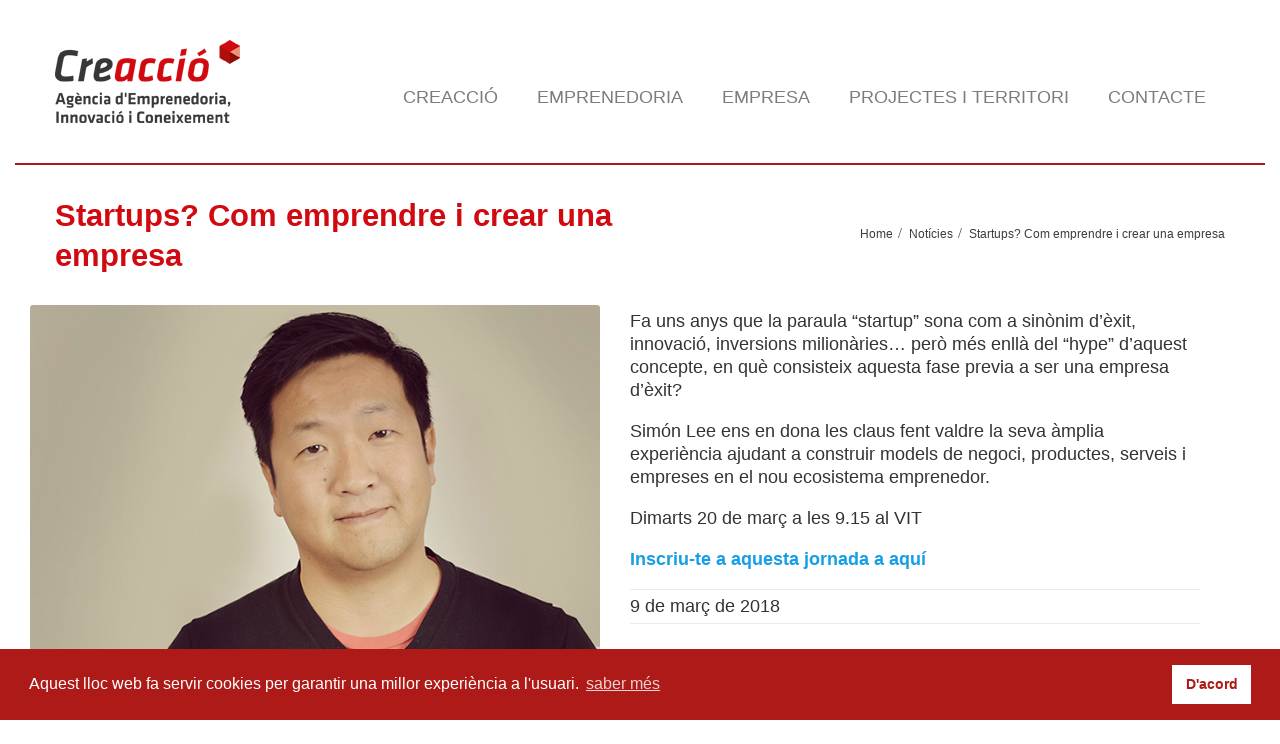

--- FILE ---
content_type: text/html; charset=UTF-8
request_url: https://www.creaccio.cat/startups-com-emprendre-i-crear-una-empresa/
body_size: 13119
content:
<!DOCTYPE html>
<!--[if lt IE 7]>      <html class="no-js html-loading wf-active ie old-browser lt-ie10 lt-ie9 lt-ie8 lt-ie7" lang="ca"> <![endif]-->
<!--[if IE 7]>         <html class="no-js html-loading wf-active ie old-browser ie7 lt-ie10 lt-ie9 lt-ie8" lang="ca"> <![endif]-->
<!--[if IE 8]>         <html class="no-js html-loading wf-active ie old-browser ie8 lt-ie10 lt-ie9" lang="ca"> <![endif]-->
<!--[if IE 9]>         <html class="no-js html-loading wf-active ie modern-browser ie9 lt-ie10" lang="ca"> <![endif]-->
<!--[if gt IE 9]><!--> <html class="no-js html-loading wf-active modern-browser" lang="ca"> <!--<![endif]-->

<head>
<meta http-equiv="content-type" content="text/html; charset=UTF-8" />
<meta name="viewport" content="width=device-width, maximum-scale=1.0, minimum-scale=1.0">


<!-- W3TC-include-js-head -->
<!--[if IE 8]> 
<meta http-equiv="X-UA-Compatible" content="IE=edge,chrome=1">
<![endif]-->
<meta name='robots' content='index, follow, max-image-preview:large, max-snippet:-1, max-video-preview:-1' />

	<!-- This site is optimized with the Yoast SEO plugin v20.0 - https://yoast.com/wordpress/plugins/seo/ -->
	<title>Startups? Com emprendre i crear una empresa - Creacció</title>
	<link rel="canonical" href="https://www.creaccio.cat/startups-com-emprendre-i-crear-una-empresa/" />
	<meta property="og:locale" content="ca_ES" />
	<meta property="og:type" content="article" />
	<meta property="og:title" content="Startups? Com emprendre i crear una empresa - Creacció" />
	<meta property="og:description" content="Fa uns anys que la paraula &#8220;startup&#8221; sona com a sinònim d&#8217;èxit, innovació, inversions milionàries&#8230; però més enllà del &#8220;hype&#8221; d&#8217;aquest concepte, en què consisteix aquesta fase previa a ser una empresa d&#8217;èxit? Simón Lee ens en dona les claus fent valdre la seva àmplia experiència ajudant a construir models de negoci, productes, serveis i [&hellip;]" />
	<meta property="og:url" content="https://www.creaccio.cat/startups-com-emprendre-i-crear-una-empresa/" />
	<meta property="og:site_name" content="Creacció" />
	<meta property="article:published_time" content="2018-03-09T17:26:15+00:00" />
	<meta property="article:modified_time" content="2018-03-21T15:11:56+00:00" />
	<meta property="og:image" content="https://www.creaccio.cat/wp-content/uploads/2018/03/Simon-Lee-Fons-web.png" />
	<meta property="og:image:width" content="650" />
	<meta property="og:image:height" content="400" />
	<meta property="og:image:type" content="image/png" />
	<meta name="author" content="Creacció" />
	<meta name="twitter:label1" content="Escrit per" />
	<meta name="twitter:data1" content="Creacció" />
	<script type="application/ld+json" class="yoast-schema-graph">{"@context":"https://schema.org","@graph":[{"@type":"WebPage","@id":"https://www.creaccio.cat/startups-com-emprendre-i-crear-una-empresa/","url":"https://www.creaccio.cat/startups-com-emprendre-i-crear-una-empresa/","name":"Startups? Com emprendre i crear una empresa - Creacció","isPartOf":{"@id":"https://www.creaccio.cat/#website"},"primaryImageOfPage":{"@id":"https://www.creaccio.cat/startups-com-emprendre-i-crear-una-empresa/#primaryimage"},"image":{"@id":"https://www.creaccio.cat/startups-com-emprendre-i-crear-una-empresa/#primaryimage"},"thumbnailUrl":"https://www.creaccio.cat/wp-content/uploads/2018/03/Simon-Lee-Fons-web.png","datePublished":"2018-03-09T17:26:15+00:00","dateModified":"2018-03-21T15:11:56+00:00","author":{"@id":"https://www.creaccio.cat/#/schema/person/64f3c699ec781da830bf65c41de24ebe"},"breadcrumb":{"@id":"https://www.creaccio.cat/startups-com-emprendre-i-crear-una-empresa/#breadcrumb"},"inLanguage":"ca","potentialAction":[{"@type":"ReadAction","target":["https://www.creaccio.cat/startups-com-emprendre-i-crear-una-empresa/"]}]},{"@type":"ImageObject","inLanguage":"ca","@id":"https://www.creaccio.cat/startups-com-emprendre-i-crear-una-empresa/#primaryimage","url":"https://www.creaccio.cat/wp-content/uploads/2018/03/Simon-Lee-Fons-web.png","contentUrl":"https://www.creaccio.cat/wp-content/uploads/2018/03/Simon-Lee-Fons-web.png","width":650,"height":400},{"@type":"BreadcrumbList","@id":"https://www.creaccio.cat/startups-com-emprendre-i-crear-una-empresa/#breadcrumb","itemListElement":[{"@type":"ListItem","position":1,"name":"Inici","item":"https://www.creaccio.cat/"},{"@type":"ListItem","position":2,"name":"Notícies","item":"https://www.creaccio.cat/noticies/"},{"@type":"ListItem","position":3,"name":"Startups? Com emprendre i crear una empresa"}]},{"@type":"WebSite","@id":"https://www.creaccio.cat/#website","url":"https://www.creaccio.cat/","name":"Creacció","description":"Agència d&#039;Emprenedoria, Innovació i Coneixement","potentialAction":[{"@type":"SearchAction","target":{"@type":"EntryPoint","urlTemplate":"https://www.creaccio.cat/?s={search_term_string}"},"query-input":"required name=search_term_string"}],"inLanguage":"ca"},{"@type":"Person","@id":"https://www.creaccio.cat/#/schema/person/64f3c699ec781da830bf65c41de24ebe","name":"Creacció","image":{"@type":"ImageObject","inLanguage":"ca","@id":"https://www.creaccio.cat/#/schema/person/image/","url":"https://secure.gravatar.com/avatar/b43dcb53b5a670d0e259d52cc268262d?s=96&d=mm&r=g","contentUrl":"https://secure.gravatar.com/avatar/b43dcb53b5a670d0e259d52cc268262d?s=96&d=mm&r=g","caption":"Creacció"},"url":"https://www.creaccio.cat/author/cr3accio/"}]}</script>
	<!-- / Yoast SEO plugin. -->


<link rel="alternate" type="application/rss+xml" title="Creacció &raquo; Canal d&#039;informació" href="https://www.creaccio.cat/feed/" />
<link rel="alternate" type="application/rss+xml" title="Creacció &raquo; Canal dels comentaris" href="https://www.creaccio.cat/comments/feed/" />
<link rel="alternate" type="application/rss+xml" title="Creacció &raquo; Startups? Com emprendre i crear una empresa Canal dels comentaris" href="https://www.creaccio.cat/startups-com-emprendre-i-crear-una-empresa/feed/" />
<script type="text/javascript">
window._wpemojiSettings = {"baseUrl":"https:\/\/s.w.org\/images\/core\/emoji\/14.0.0\/72x72\/","ext":".png","svgUrl":"https:\/\/s.w.org\/images\/core\/emoji\/14.0.0\/svg\/","svgExt":".svg","source":{"concatemoji":"https:\/\/www.creaccio.cat\/wp-includes\/js\/wp-emoji-release.min.js?ver=6.1.9"}};
/*! This file is auto-generated */
!function(e,a,t){var n,r,o,i=a.createElement("canvas"),p=i.getContext&&i.getContext("2d");function s(e,t){var a=String.fromCharCode,e=(p.clearRect(0,0,i.width,i.height),p.fillText(a.apply(this,e),0,0),i.toDataURL());return p.clearRect(0,0,i.width,i.height),p.fillText(a.apply(this,t),0,0),e===i.toDataURL()}function c(e){var t=a.createElement("script");t.src=e,t.defer=t.type="text/javascript",a.getElementsByTagName("head")[0].appendChild(t)}for(o=Array("flag","emoji"),t.supports={everything:!0,everythingExceptFlag:!0},r=0;r<o.length;r++)t.supports[o[r]]=function(e){if(p&&p.fillText)switch(p.textBaseline="top",p.font="600 32px Arial",e){case"flag":return s([127987,65039,8205,9895,65039],[127987,65039,8203,9895,65039])?!1:!s([55356,56826,55356,56819],[55356,56826,8203,55356,56819])&&!s([55356,57332,56128,56423,56128,56418,56128,56421,56128,56430,56128,56423,56128,56447],[55356,57332,8203,56128,56423,8203,56128,56418,8203,56128,56421,8203,56128,56430,8203,56128,56423,8203,56128,56447]);case"emoji":return!s([129777,127995,8205,129778,127999],[129777,127995,8203,129778,127999])}return!1}(o[r]),t.supports.everything=t.supports.everything&&t.supports[o[r]],"flag"!==o[r]&&(t.supports.everythingExceptFlag=t.supports.everythingExceptFlag&&t.supports[o[r]]);t.supports.everythingExceptFlag=t.supports.everythingExceptFlag&&!t.supports.flag,t.DOMReady=!1,t.readyCallback=function(){t.DOMReady=!0},t.supports.everything||(n=function(){t.readyCallback()},a.addEventListener?(a.addEventListener("DOMContentLoaded",n,!1),e.addEventListener("load",n,!1)):(e.attachEvent("onload",n),a.attachEvent("onreadystatechange",function(){"complete"===a.readyState&&t.readyCallback()})),(e=t.source||{}).concatemoji?c(e.concatemoji):e.wpemoji&&e.twemoji&&(c(e.twemoji),c(e.wpemoji)))}(window,document,window._wpemojiSettings);
</script>
<style type="text/css">
img.wp-smiley,
img.emoji {
	display: inline !important;
	border: none !important;
	box-shadow: none !important;
	height: 1em !important;
	width: 1em !important;
	margin: 0 0.07em !important;
	vertical-align: -0.1em !important;
	background: none !important;
	padding: 0 !important;
}
</style>
	<link rel='stylesheet' id='wp-block-library-css' href='https://www.creaccio.cat/wp-includes/css/dist/block-library/style.min.css?ver=6.1.9' type='text/css' media='all' />
<link rel='stylesheet' id='classic-theme-styles-css' href='https://www.creaccio.cat/wp-includes/css/classic-themes.min.css?ver=1' type='text/css' media='all' />
<style id='global-styles-inline-css' type='text/css'>
body{--wp--preset--color--black: #000000;--wp--preset--color--cyan-bluish-gray: #abb8c3;--wp--preset--color--white: #ffffff;--wp--preset--color--pale-pink: #f78da7;--wp--preset--color--vivid-red: #cf2e2e;--wp--preset--color--luminous-vivid-orange: #ff6900;--wp--preset--color--luminous-vivid-amber: #fcb900;--wp--preset--color--light-green-cyan: #7bdcb5;--wp--preset--color--vivid-green-cyan: #00d084;--wp--preset--color--pale-cyan-blue: #8ed1fc;--wp--preset--color--vivid-cyan-blue: #0693e3;--wp--preset--color--vivid-purple: #9b51e0;--wp--preset--gradient--vivid-cyan-blue-to-vivid-purple: linear-gradient(135deg,rgba(6,147,227,1) 0%,rgb(155,81,224) 100%);--wp--preset--gradient--light-green-cyan-to-vivid-green-cyan: linear-gradient(135deg,rgb(122,220,180) 0%,rgb(0,208,130) 100%);--wp--preset--gradient--luminous-vivid-amber-to-luminous-vivid-orange: linear-gradient(135deg,rgba(252,185,0,1) 0%,rgba(255,105,0,1) 100%);--wp--preset--gradient--luminous-vivid-orange-to-vivid-red: linear-gradient(135deg,rgba(255,105,0,1) 0%,rgb(207,46,46) 100%);--wp--preset--gradient--very-light-gray-to-cyan-bluish-gray: linear-gradient(135deg,rgb(238,238,238) 0%,rgb(169,184,195) 100%);--wp--preset--gradient--cool-to-warm-spectrum: linear-gradient(135deg,rgb(74,234,220) 0%,rgb(151,120,209) 20%,rgb(207,42,186) 40%,rgb(238,44,130) 60%,rgb(251,105,98) 80%,rgb(254,248,76) 100%);--wp--preset--gradient--blush-light-purple: linear-gradient(135deg,rgb(255,206,236) 0%,rgb(152,150,240) 100%);--wp--preset--gradient--blush-bordeaux: linear-gradient(135deg,rgb(254,205,165) 0%,rgb(254,45,45) 50%,rgb(107,0,62) 100%);--wp--preset--gradient--luminous-dusk: linear-gradient(135deg,rgb(255,203,112) 0%,rgb(199,81,192) 50%,rgb(65,88,208) 100%);--wp--preset--gradient--pale-ocean: linear-gradient(135deg,rgb(255,245,203) 0%,rgb(182,227,212) 50%,rgb(51,167,181) 100%);--wp--preset--gradient--electric-grass: linear-gradient(135deg,rgb(202,248,128) 0%,rgb(113,206,126) 100%);--wp--preset--gradient--midnight: linear-gradient(135deg,rgb(2,3,129) 0%,rgb(40,116,252) 100%);--wp--preset--duotone--dark-grayscale: url('#wp-duotone-dark-grayscale');--wp--preset--duotone--grayscale: url('#wp-duotone-grayscale');--wp--preset--duotone--purple-yellow: url('#wp-duotone-purple-yellow');--wp--preset--duotone--blue-red: url('#wp-duotone-blue-red');--wp--preset--duotone--midnight: url('#wp-duotone-midnight');--wp--preset--duotone--magenta-yellow: url('#wp-duotone-magenta-yellow');--wp--preset--duotone--purple-green: url('#wp-duotone-purple-green');--wp--preset--duotone--blue-orange: url('#wp-duotone-blue-orange');--wp--preset--font-size--small: 13px;--wp--preset--font-size--medium: 20px;--wp--preset--font-size--large: 36px;--wp--preset--font-size--x-large: 42px;--wp--preset--spacing--20: 0.44rem;--wp--preset--spacing--30: 0.67rem;--wp--preset--spacing--40: 1rem;--wp--preset--spacing--50: 1.5rem;--wp--preset--spacing--60: 2.25rem;--wp--preset--spacing--70: 3.38rem;--wp--preset--spacing--80: 5.06rem;}:where(.is-layout-flex){gap: 0.5em;}body .is-layout-flow > .alignleft{float: left;margin-inline-start: 0;margin-inline-end: 2em;}body .is-layout-flow > .alignright{float: right;margin-inline-start: 2em;margin-inline-end: 0;}body .is-layout-flow > .aligncenter{margin-left: auto !important;margin-right: auto !important;}body .is-layout-constrained > .alignleft{float: left;margin-inline-start: 0;margin-inline-end: 2em;}body .is-layout-constrained > .alignright{float: right;margin-inline-start: 2em;margin-inline-end: 0;}body .is-layout-constrained > .aligncenter{margin-left: auto !important;margin-right: auto !important;}body .is-layout-constrained > :where(:not(.alignleft):not(.alignright):not(.alignfull)){max-width: var(--wp--style--global--content-size);margin-left: auto !important;margin-right: auto !important;}body .is-layout-constrained > .alignwide{max-width: var(--wp--style--global--wide-size);}body .is-layout-flex{display: flex;}body .is-layout-flex{flex-wrap: wrap;align-items: center;}body .is-layout-flex > *{margin: 0;}:where(.wp-block-columns.is-layout-flex){gap: 2em;}.has-black-color{color: var(--wp--preset--color--black) !important;}.has-cyan-bluish-gray-color{color: var(--wp--preset--color--cyan-bluish-gray) !important;}.has-white-color{color: var(--wp--preset--color--white) !important;}.has-pale-pink-color{color: var(--wp--preset--color--pale-pink) !important;}.has-vivid-red-color{color: var(--wp--preset--color--vivid-red) !important;}.has-luminous-vivid-orange-color{color: var(--wp--preset--color--luminous-vivid-orange) !important;}.has-luminous-vivid-amber-color{color: var(--wp--preset--color--luminous-vivid-amber) !important;}.has-light-green-cyan-color{color: var(--wp--preset--color--light-green-cyan) !important;}.has-vivid-green-cyan-color{color: var(--wp--preset--color--vivid-green-cyan) !important;}.has-pale-cyan-blue-color{color: var(--wp--preset--color--pale-cyan-blue) !important;}.has-vivid-cyan-blue-color{color: var(--wp--preset--color--vivid-cyan-blue) !important;}.has-vivid-purple-color{color: var(--wp--preset--color--vivid-purple) !important;}.has-black-background-color{background-color: var(--wp--preset--color--black) !important;}.has-cyan-bluish-gray-background-color{background-color: var(--wp--preset--color--cyan-bluish-gray) !important;}.has-white-background-color{background-color: var(--wp--preset--color--white) !important;}.has-pale-pink-background-color{background-color: var(--wp--preset--color--pale-pink) !important;}.has-vivid-red-background-color{background-color: var(--wp--preset--color--vivid-red) !important;}.has-luminous-vivid-orange-background-color{background-color: var(--wp--preset--color--luminous-vivid-orange) !important;}.has-luminous-vivid-amber-background-color{background-color: var(--wp--preset--color--luminous-vivid-amber) !important;}.has-light-green-cyan-background-color{background-color: var(--wp--preset--color--light-green-cyan) !important;}.has-vivid-green-cyan-background-color{background-color: var(--wp--preset--color--vivid-green-cyan) !important;}.has-pale-cyan-blue-background-color{background-color: var(--wp--preset--color--pale-cyan-blue) !important;}.has-vivid-cyan-blue-background-color{background-color: var(--wp--preset--color--vivid-cyan-blue) !important;}.has-vivid-purple-background-color{background-color: var(--wp--preset--color--vivid-purple) !important;}.has-black-border-color{border-color: var(--wp--preset--color--black) !important;}.has-cyan-bluish-gray-border-color{border-color: var(--wp--preset--color--cyan-bluish-gray) !important;}.has-white-border-color{border-color: var(--wp--preset--color--white) !important;}.has-pale-pink-border-color{border-color: var(--wp--preset--color--pale-pink) !important;}.has-vivid-red-border-color{border-color: var(--wp--preset--color--vivid-red) !important;}.has-luminous-vivid-orange-border-color{border-color: var(--wp--preset--color--luminous-vivid-orange) !important;}.has-luminous-vivid-amber-border-color{border-color: var(--wp--preset--color--luminous-vivid-amber) !important;}.has-light-green-cyan-border-color{border-color: var(--wp--preset--color--light-green-cyan) !important;}.has-vivid-green-cyan-border-color{border-color: var(--wp--preset--color--vivid-green-cyan) !important;}.has-pale-cyan-blue-border-color{border-color: var(--wp--preset--color--pale-cyan-blue) !important;}.has-vivid-cyan-blue-border-color{border-color: var(--wp--preset--color--vivid-cyan-blue) !important;}.has-vivid-purple-border-color{border-color: var(--wp--preset--color--vivid-purple) !important;}.has-vivid-cyan-blue-to-vivid-purple-gradient-background{background: var(--wp--preset--gradient--vivid-cyan-blue-to-vivid-purple) !important;}.has-light-green-cyan-to-vivid-green-cyan-gradient-background{background: var(--wp--preset--gradient--light-green-cyan-to-vivid-green-cyan) !important;}.has-luminous-vivid-amber-to-luminous-vivid-orange-gradient-background{background: var(--wp--preset--gradient--luminous-vivid-amber-to-luminous-vivid-orange) !important;}.has-luminous-vivid-orange-to-vivid-red-gradient-background{background: var(--wp--preset--gradient--luminous-vivid-orange-to-vivid-red) !important;}.has-very-light-gray-to-cyan-bluish-gray-gradient-background{background: var(--wp--preset--gradient--very-light-gray-to-cyan-bluish-gray) !important;}.has-cool-to-warm-spectrum-gradient-background{background: var(--wp--preset--gradient--cool-to-warm-spectrum) !important;}.has-blush-light-purple-gradient-background{background: var(--wp--preset--gradient--blush-light-purple) !important;}.has-blush-bordeaux-gradient-background{background: var(--wp--preset--gradient--blush-bordeaux) !important;}.has-luminous-dusk-gradient-background{background: var(--wp--preset--gradient--luminous-dusk) !important;}.has-pale-ocean-gradient-background{background: var(--wp--preset--gradient--pale-ocean) !important;}.has-electric-grass-gradient-background{background: var(--wp--preset--gradient--electric-grass) !important;}.has-midnight-gradient-background{background: var(--wp--preset--gradient--midnight) !important;}.has-small-font-size{font-size: var(--wp--preset--font-size--small) !important;}.has-medium-font-size{font-size: var(--wp--preset--font-size--medium) !important;}.has-large-font-size{font-size: var(--wp--preset--font-size--large) !important;}.has-x-large-font-size{font-size: var(--wp--preset--font-size--x-large) !important;}
.wp-block-navigation a:where(:not(.wp-element-button)){color: inherit;}
:where(.wp-block-columns.is-layout-flex){gap: 2em;}
.wp-block-pullquote{font-size: 1.5em;line-height: 1.6;}
</style>
<link rel='stylesheet' id='contact-form-7-css' href='https://www.creaccio.cat/wp-content/plugins/contact-form-7/includes/css/styles.css?ver=5.7.3' type='text/css' media='all' />
<link rel='stylesheet' id='rs-plugin-settings-css' href='https://www.creaccio.cat/wp-content/plugins/revslider/rs-plugin/css/settings.css?rev=4.3.5&#038;ver=6.1.9' type='text/css' media='all' />
<style id='rs-plugin-settings-inline-css' type='text/css'>
.tp-caption.caption-primary {
font-weight:300;
font-size:30px;
line-height:36px;
}

.tp-caption.caption-white-background {
padding:10px 20px;
-moz-border-radius:3px;
-webkit-border-radius:3px;
border-radius:3px;
font-weight:300;
font-size:24px;
line-height:30px;
color:#0197ec;
background-color:#fff;
-webkit-box-shadow:0 1px 2px rgba(0,0,0, .25);
-moz-box-shadow:0 1px 2px rgba(0,0,0, .25);
box-shadow:0 1px 2px rgba(0,0,0, .25);
}

.tp-caption.caption-long-text {
font-weight:300;
font-size:20px;
line-height:24px;
color:#333;
text-align:justify;
}

.tp-caption.noshadow {
}


.tp-caption.caption-primary {
	font-weight:300;
	font-size:30px;
	line-height:36px;
}

.tp-caption.caption-white-background {
	padding:10px 20px;
	-moz-border-radius:3px;
	-webkit-border-radius:3px;
	border-radius:3px;
	font-weight:300;
	font-size:24px;
	line-height:30px;
	color:#0197ec;
	background-color:#fff;
	-webkit-box-shadow:0 1px 2px rgba(0,0,0, .25);
	-moz-box-shadow:0 1px 2px rgba(0,0,0, .25);
	box-shadow:0 1px 2px rgba(0,0,0, .25);
}

.tp-caption.caption-long-text {
	font-weight:300;
	font-size:20px;
	line-height:24px;
	color:#333;
	text-align:justify;
}

.tp-caption.noshadow {
	
}
</style>
<link rel='stylesheet' id='wpt-custom-login-css' href='https://www.creaccio.cat/wp-content/plugins/wpt-login/css/custom-login.css?ver=6.1.9' type='text/css' media='all' />
<link rel='stylesheet' id='theme-bootstrap-css' href='https://www.creaccio.cat/wp-content/themes/envision/lib/css/bootstrap.css?ver=2.0.2' type='text/css' media='all' />
<link rel='stylesheet' id='theme-frontend-style-css' href='https://www.creaccio.cat/wp-content/themes/envision/lib/css/style.css?ver=2.0.2' type='text/css' media='all' />
<link rel='stylesheet' id='theme-frontend-extensions-css' href='https://www.creaccio.cat/wp-content/themes/envision/lib/css/extensions.css?ver=2.0.2' type='text/css' media='all' />
<link rel='stylesheet' id='theme-bootstrap-responsive-1170-css' href='https://www.creaccio.cat/wp-content/themes/envision/lib/css/bootstrap-responsive-1170.css?ver=2.0.2' type='text/css' media='all' />
<link rel='stylesheet' id='theme-bootstrap-responsive-css' href='https://www.creaccio.cat/wp-content/themes/envision/lib/css/bootstrap-responsive.css?ver=2.0.2' type='text/css' media='all' />
<link rel='stylesheet' id='theme-fontawesome-css' href='https://www.creaccio.cat/wp-content/themes/envision/includes/modules/module.fontawesome/source/css/font-awesome.min.css?ver=2.0.2' type='text/css' media='all' />
<!--[if IE 7]>
<link rel='stylesheet' id='theme-fontawesome-ie7-css' href='https://www.creaccio.cat/wp-content/themes/envision/includes/modules/module.fontawesome/source/css/font-awesome-ie7.min.css?ver=2.0.2' type='text/css' media='all' />
<![endif]-->
<link rel='stylesheet' id='theme-icomoon-css' href='https://www.creaccio.cat/wp-content/themes/envision/includes/modules/module.icomoon/source/css/icomoon.css?ver=2.0.2' type='text/css' media='all' />
<link rel='stylesheet' id='theme-skin' href='http://www.creaccio.cat/wp-content/uploads/2014/10/creaccio_aee4d1696faa4d01606dd8b817723179.css' type='text/css' media='all'/>
<script type='text/javascript' id='jquery-core-js-extra'>
/* <![CDATA[ */
var CloudFwOp = {"themeurl":"https:\/\/www.creaccio.cat\/wp-content\/themes\/envision","ajaxUrl":"https:\/\/www.creaccio.cat\/wp-admin\/admin-ajax.php","device":"widescreen","RTL":"","SSL":"1","protocol":"https","responsive":"1","lang":"ca","sticky_header":"","header_overlapping":"","sticky_header_offset":"0","uniform_elements":"1","disable_prettyphoto_on_mobile":"1","gallery_overlay_opacity":"0.9"};
/* ]]> */
</script>
<script type='text/javascript' src='https://www.creaccio.cat/wp-includes/js/jquery/jquery.min.js?ver=3.6.1' id='jquery-core-js'></script>
<script type='text/javascript' src='https://www.creaccio.cat/wp-includes/js/jquery/jquery-migrate.min.js?ver=3.3.2' id='jquery-migrate-js'></script>
<script type='text/javascript' src='https://www.creaccio.cat/wp-content/plugins/revslider/rs-plugin/js/jquery.themepunch.plugins.min.js?rev=4.3.5&#038;ver=6.1.9' id='themepunchtools-js'></script>
<script type='text/javascript' src='https://www.creaccio.cat/wp-content/plugins/revslider/rs-plugin/js/jquery.themepunch.revolution.min.js?rev=4.3.5&#038;ver=6.1.9' id='revmin-js'></script>
<script type='text/javascript' src='https://www.creaccio.cat/wp-content/themes/envision/lib/js/common.js?ver=2.0.2' id='theme-common-js'></script>
<script type='text/javascript' src='https://www.creaccio.cat/wp-content/themes/envision/lib/js/modernizr-2.6.2-respond-1.1.0.min.js?ver=2.0.2' id='theme-modernizr-js'></script>
<script type='text/javascript' src='https://www.creaccio.cat/wp-content/themes/envision/lib/js/noconflict.js?ver=2.0.2' id='theme-noconflict-js'></script>
<script type='text/javascript' src='https://www.creaccio.cat/wp-content/themes/envision/cloudfw/js/webfont.js?ver=2.0.2' id='theme-webfont-js'></script>
<link rel="https://api.w.org/" href="https://www.creaccio.cat/wp-json/" /><link rel="alternate" type="application/json" href="https://www.creaccio.cat/wp-json/wp/v2/posts/5908" /><link rel="EditURI" type="application/rsd+xml" title="RSD" href="https://www.creaccio.cat/xmlrpc.php?rsd" />
<link rel="wlwmanifest" type="application/wlwmanifest+xml" href="https://www.creaccio.cat/wp-includes/wlwmanifest.xml" />
<link rel='shortlink' href='https://www.creaccio.cat/?p=5908' />
<link rel="alternate" type="application/json+oembed" href="https://www.creaccio.cat/wp-json/oembed/1.0/embed?url=https%3A%2F%2Fwww.creaccio.cat%2Fstartups-com-emprendre-i-crear-una-empresa%2F" />
<link rel="alternate" type="text/xml+oembed" href="https://www.creaccio.cat/wp-json/oembed/1.0/embed?url=https%3A%2F%2Fwww.creaccio.cat%2Fstartups-com-emprendre-i-crear-una-empresa%2F&#038;format=xml" />
<script type="text/javascript">
(function(url){
	if(/(?:Chrome\/26\.0\.1410\.63 Safari\/537\.31|WordfenceTestMonBot)/.test(navigator.userAgent)){ return; }
	var addEvent = function(evt, handler) {
		if (window.addEventListener) {
			document.addEventListener(evt, handler, false);
		} else if (window.attachEvent) {
			document.attachEvent('on' + evt, handler);
		}
	};
	var removeEvent = function(evt, handler) {
		if (window.removeEventListener) {
			document.removeEventListener(evt, handler, false);
		} else if (window.detachEvent) {
			document.detachEvent('on' + evt, handler);
		}
	};
	var evts = 'contextmenu dblclick drag dragend dragenter dragleave dragover dragstart drop keydown keypress keyup mousedown mousemove mouseout mouseover mouseup mousewheel scroll'.split(' ');
	var logHuman = function() {
		if (window.wfLogHumanRan) { return; }
		window.wfLogHumanRan = true;
		var wfscr = document.createElement('script');
		wfscr.type = 'text/javascript';
		wfscr.async = true;
		wfscr.src = url + '&r=' + Math.random();
		(document.getElementsByTagName('head')[0]||document.getElementsByTagName('body')[0]).appendChild(wfscr);
		for (var i = 0; i < evts.length; i++) {
			removeEvent(evts[i], logHuman);
		}
	};
	for (var i = 0; i < evts.length; i++) {
		addEvent(evts[i], logHuman);
	}
})('//www.creaccio.cat/?wordfence_lh=1&hid=CA5866822FE5C43F1D0896246E8E61F5');
</script>
<script type="text/javascript">
(function(){
	"use strict";

	if( document.cookie.indexOf('device_pixel_ratio') == -1
	    && 'devicePixelRatio' in window
	    && window.devicePixelRatio >= 1.5 ){

		var date = new Date();
		date.setTime( date.getTime() + 3600000 );

		document.cookie = 'device_pixel_ratio=' + window.devicePixelRatio + ';' +  ' expires=' + date.toUTCString() +'; path=/';
		
		//if cookies are not blocked, reload the page
		if(document.cookie.indexOf('device_pixel_ratio') != -1) {
		    window.location.reload();
		}
	}
})();
</script>
	<style type= "text/css">html #footer-bottom, html #footer-bottom a {
    background-color: white !important;
}

h1 {
font-size: 31px !important;
}
h3 {
color: #d10018;
line-height: 1.3em;
}

h4 {
/*font-size: 19px !important;
font-weight: normal !important;*/
}
p {
line-height: 23px;
}
#header-container {
-webkit-box-shadow: none !important;
-moz-box-shadow:  none !important;
box-shadow:  none !important;
border-bottom: 2px solid #AD1917;
}
html #header-navigation li.menu-item.level-0 > a {
text-transform: uppercase !important;
}
#header-navigation > li.top-level-item > a {
margin: 15px 0 0px 0 !important;
padding: 20px 19px 0px !important;
}
html #header-navigation > li.current-menu-item > a, html #header-navigation.active > li.top-level-item.hover > a, html #header-navigation > li.top-level-item:hover > a {
border: none !important;
color: #AD1A17 !important;
}
#header-navigation > li.top-level-item > a {
border-bottom: none !important;
}
.ui--content-box-image-default {
border-top: 0px solid #ccc !important;
}
.ui--content-box-image {
-webkit-border-top-left-radius: 0px;
-webkit-border-top-right-radius: 0px;
-moz-border-radius-topleft: 0px;
-moz-border-radius-topright: 0px;
border-top-left-radius: 0px;
border-top-right-radius: 0px;
}
.ui--box, .ui--box-alias, .woocommerce-message, .woocommerce-info, .woocommerce-error {
border: 1px solid #cccccc !important;
-webkit-border-radius: 0px !important;
-moz-border-radius: 0px !important;
border-radius: 0px !important;
-webkit-box-shadow: none !important;
-moz-box-shadow: none !important;
box-shadow:none !important;
-webkit-background-clip: border-box;
-moz-background-clip: border-box;
background-clip: border-box;
background-color: #FFF;
}
.ui--box, .ui--box-alias, .woocommerce-message, .woocommerce-info, .woocommerce-error {
border: 1px solid #cccccc !important;
}
.ui--gradient-grey {
background: none !important;
}
.ui--content-box-title {
border: none !important;
}
.ui--content-box-title {
padding: 30px 20px 0px  !important;
}
.ui--content-box-content-text {
margin: 0px 20px 0  !important;
}
.ui--gradient-grey.on--hover:hover {
background: none !important;
}



/* MEDIA QUERY*/ 
@media (min-width:979px){ 
.stuck nav#navigation {
margin-top: -37px;
}
}

.margi-bottom {
margin-bottom: -90px !important;
}
.margi-bottom-2 {
margin-bottom: 0px !important;
}
.margi-top {

}
html .btn-primary {
color: #AD1A17 !important;
background-color: #FFF;
background-image: none !important;
font-size: 15px !important;
text-decoration: underline !important;
padding: 0;
text-shadow: none !important;
}

html .btn-primary:hover {
background: none !important;
color: #AD1A17 !important;
}
.linia {
border-bottom: 1px solid #FFFFFF;
}

html footer input[type="email"] {
background-color: #FFF  !important;
border:none !important;
-webkit-box-shadow: none !important;
-moz-box-shadow: none !important;
box-shadow: none !important;
border-radius: 0px !important;
height: 25px !important;
color: #333 !important;
font-size: 13px;
}

footer .ui--mailchimp button {
position: absolute;
top: -1px;
right: 0;
margin: 0;
background-color: #000;
color: #FFF !important;
text-decoration: none !important;
font-size: 13px !important;
height: 32px !important;
border-radius: 0px;
width: 100px;
}
footer .ui--mailchimp button:hover {
background-color: #000000 !important;
color: #FFF !important;
}
html #footer-widgets .footer-widget-title {
border-bottom: 1px solid #FFF;
}
html footer .arr {
color: #FFF !important;
border: none !important;
}
html #footer-bottom, html #footer-bottom a {
border: none !important;
padding-top: 0px !important;
padding-bottom: 40px !important;
}
#toTop {
display: none !important;
}
.more-link {
margin-top: -10px !important;
}
.icones-rss .ui--icon-box .ui--icon-box-icon {
float: right;
margin: 0 0px 0 0;
}

.footer-widget-title .fontawesome-angle-right {
content: none;
background-image: url(/wp-content/themes/envision/lib/images/next.png);
background-repeat: no-repeat;
width: 15px;
height: 15px;
z-index: 99999;
background-position: center center;
}
.footer-widget-title .fontawesome-angle-left {
content: none;
background-image: url(/wp-content/themes/envision/lib/images/prev.png);
background-repeat: no-repeat;
width: 15px;
height: 15px;
z-index: 99999;
background-position: center center;
}

.fontawesome-angle-right:before {
content: "\/";
}
.ui-bc-seperator {
width: 10px;
}

.ui-breadcrumbs .px18 {
font-size: 14px;
}

#breadcrumb, #breadcrumb a {
color: #3E3E3D;
}

#titlebar {
border: none !important;
background-color: #FFF !important;
}

.ui--box-alias, .woocommerce-message, .woocommerce-info, .woocommerce-error {
border: 0px solid #CCC !important;
}

#breadcrumb {
margin-top: -8px !important;
padding: 0 !important;
}

.fullwidth-container.ui--section {
background: #FFF;
border: 1px solid #ccc;
}

.sidebar-left {
padding: 0px 0 12px !important;
}

.sidebar-lateral {
min-height: 800px;


background-color: #E2E2E2;
padding-top: 10px;
padding-left: 10px;
}

#page-content {
padding: 0px 0 12px !important;
}

.home #page-content {
padding: 30px 0 12px !important;
}

.sidebar-widget-title {
border-bottom: 0px solid #EBEBEB;
font-size: 18px !important;
font-weight: 700;
}

.sidebar-widget-title > span {
margin-bottom: 0px  !important;
border: none !important;
padding-bottom: 0px  !important;
}

.form_agora {
heigh: 840px;
width: 285px;
overflow: hidden;
padding: 0;
}

.form_emprenedors {
overflow: hidden;
padding: 0;
}


.link_ins {
color: #C40024;
decoration: none;
}

.titol_vermell {
color: #C40024;
font-weight: bold;
}

.freebirdFormviewerViewItemsRadioImageChoiceContainer {
   max-width: 100px !important;
   width: 100px !important;
}
</style><script type="text/javascript" src="//use.typekit.net/pgb4snz.js"></script>
<script type="text/javascript">try{Typekit.load({
     active: function() {}
});}catch(e){}</script><!-- Global site tag (gtag.js) - Google Analytics -->
<script async src="https://www.googletagmanager.com/gtag/js?id=UA-56118988-1"></script>
<script>
  window.dataLayer = window.dataLayer || [];
  function gtag(){dataLayer.push(arguments);}
  gtag('js', new Date());

  gtag('config', 'UA-56118988-1');
</script>


<!-- Google Tag Manager -->
<script>(function(w,d,s,l,i){w[l]=w[l]||[];w[l].push({'gtm.start':
new Date().getTime(),event:'gtm.js'});var f=d.getElementsByTagName(s)[0],
j=d.createElement(s),dl=l!='dataLayer'?'&l='+l:'';j.async=true;j.src=
'https://www.googletagmanager.com/gtm.js?id='+i+dl;f.parentNode.insertBefore(j,f);
})(window,document,'script','dataLayer','GTM-52QLLVZ');</script>
<!-- End Google Tag Manager -->



<!-- pure chat -->
<!-- <script type='text/javascript' data-cfasync='false'>window.purechatApi = { l: [], t: [], on: function () { this.l.push(arguments); } }; (function () { var done = false; var script = document.createElement('script'); script.async = true; script.type = 'text/javascript'; script.src = 'https://app.purechat.com/VisitorWidget/WidgetScript'; document.getElementsByTagName('HEAD').item(0).appendChild(script); script.onreadystatechange = script.onload = function (e) { if (!done && (!this.readyState || this.readyState == 'loaded' || this.readyState == 'complete')) { var w = new PCWidget({c: '8875cb32-d5a9-41f5-8edb-e61af10e631b', f: true }); done = true; } }; })();</script>-->
<!-- end pure chat -->




<!-- 
<script>
  (function(i,s,o,g,r,a,m){i['GoogleAnalyticsObject']=r;i[r]=i[r]||function(){
  (i[r].q=i[r].q||[]).push(arguments)},i[r].l=1*new Date();a=s.createElement(o),
  m=s.getElementsByTagName(o)[0];a.async=1;a.src=g;m.parentNode.insertBefore(a,m)
  })(window,document,'script','//www.google-analytics.com/analytics.js','ga');

  ga('create', 'UA-56118988-1', 'auto');
  ga('send', 'pageview');

</script>
-->


<!-- Facebook Pixel Code -->
<script>
!function(f,b,e,v,n,t,s)
{if(f.fbq)return;n=f.fbq=function(){n.callMethod?
n.callMethod.apply(n,arguments):n.queue.push(arguments)};
if(!f._fbq)f._fbq=n;n.push=n;n.loaded=!0;n.version='2.0';
n.queue=[];t=b.createElement(e);t.async=!0;
t.src=v;s=b.getElementsByTagName(e)[0];
s.parentNode.insertBefore(t,s)}(window,document,'script',
'https://connect.facebook.net/en_US/fbevents.js');
 fbq('init', '1860881554186826'); 
fbq('track', 'PageView');
</script>
<noscript>
 <img height="1" width="1" 
src="https://www.facebook.com/tr?id=1860881554186826&ev=PageView
&noscript=1"/>
</noscript>
<!-- End Facebook Pixel Code -->


<link rel="stylesheet" type="text/css" href="//cdnjs.cloudflare.com/ajax/libs/cookieconsent2/3.1.0/cookieconsent.min.css" />
<script src="//cdnjs.cloudflare.com/ajax/libs/cookieconsent2/3.1.0/cookieconsent.min.js"></script>
<script>
window.addEventListener("load", function(){
window.cookieconsent.initialise({
  "palette": {
    "popup": {
      "background": "#ad1a17"
    },
    "button": {
      "background": "#ffffff",
      "text": "#ad1a17"
    }
  },
  "content": {
    "message": "Aquest lloc web fa servir cookies per garantir una millor experi&egrave;ncia a l'usuari. ",
    "dismiss": "D'acord",
    "link": "saber m&eacute;s",
    "href": "http://www.creaccio.cat/avis-legal-2/"
  }
})});
</script>
<script type="text/javascript">
    
    document.documentElement.className = document.documentElement.className.replace('no-js','js');
    document.documentElement.className = document.documentElement.className.replace('html-loaded','html-loading');

    (function(){
        "use strict";

        setTimeout(function(){
            document.documentElement.className = document.documentElement.className.replace('html-loading','html-loaded');
        }, 6000);

    })();
    
    jQuery(document).ready(function(){ 
        jQuery('html').removeClass('html-loading').addClass('html-loaded');
    });

</script>

<link rel="icon" href="https://www.creaccio.cat/wp-content/uploads/2022/05/cropped-cub-1-32x32.png" sizes="32x32" />
<link rel="icon" href="https://www.creaccio.cat/wp-content/uploads/2022/05/cropped-cub-1-192x192.png" sizes="192x192" />
<link rel="apple-touch-icon" href="https://www.creaccio.cat/wp-content/uploads/2022/05/cropped-cub-1-180x180.png" />
<meta name="msapplication-TileImage" content="https://www.creaccio.cat/wp-content/uploads/2022/05/cropped-cub-1-270x270.png" />
		<style type="text/css" id="wp-custom-css">
			/*
Podeu afegir el vostre CSS aquí.

Feu clic a la icona d'ajuda de dalt si voleu saber-ne més.
*/

#search-4{
    background-color: #c20a19;
	padding: 15px;

}

.searchform{
    background-color: #ffffff;
    margin: 0px;
    padding: 0px;
}

.searchform input{
    background-color: #fff;
    margin-top: 10px;
    padding: 0px;
	text: test;
    border: none;
	box-shadow: none;
    padding-left: 10px;
width: 75%;
    
}
.searchform button{
    
    background-color: #c20a19;
    padding: 5px;
    color: white !important;
	text-decoration: none !important;
margin-right: 0px;

    
}
.padding-left20 {
	padding-left:20px;
}

.padding20{
	padding: 20px;
}
.padding-left20{
	padding-left: 20px;
}

h4{
	line-height: normal;
	padding: 10px 0 10px 0;
}

h2{
	color: #d10a11;
}

body {
    font-size: 1.1em;
	line-height: normal;
}



p {
	margin-top: 5px;
}

@media (max-width: 1300px) {
.no-sidebar-layout .container{
		margin: 0 15px 0 15px;
}
body {
    font-size: 1.1em;
}
	#main-container{
		 margin: 0 15px 0 15px;
	}
	
}

.ui--content-box-link{
	padding:10px;
}

.padding20 {
	padding:20px;
}		</style>
		</head>

<body class="post-template-default single single-post postid-5908 single-format-standard run" itemscope itemtype="http://schema.org/WebPage">
    
<!-- Google Tag Manager (noscript) -->
<noscript><iframe src="https://www.googletagmanager.com/ns.html?id=GTM-52QLLVZ"
height="0" width="0" style="display:none;visibility:hidden"></iframe></noscript>
<!-- End Google Tag Manager (noscript) -->

<div id="side-panel-pusher">

<div id="main-container">

    <div id="page-wrap">

                
        <header id="page-header" class="clearfix">

                                    
            
            <div id="header-container" class="header-style-1  logo-position-left navigation-position-right no-stuck clearfix"  data-responsive="{&quot;css&quot;:{&quot;padding-bottom&quot;:{&quot;phone&quot;:20,&quot;tablet&quot;:20,&quot;widescreen&quot;:0}}}">                
                <div id="header-container-background"></div>
                                <div class="container relative">        
                    <div id="logo">
                        <a href="https://www.creaccio.cat">
                            
                            <img  id="logo-desktop" class="visible-desktop " src="http://www.creaccio.cat/wp-content/uploads/2014/10/creaccio-logo.png" data-at2x="http://www.creaccio.cat/wp-content/uploads/2014/10/creaccio-logo.png" alt="Creacció" style="margin-top: 40px;  margin-bottom: 40px;"/>
<img  id="logo-tablet" class="visible-tablet " src="http://www.creaccio.cat/wp-content/uploads/2014/10/creaccio-logo.png" data-at2x="http://www.creaccio.cat/wp-content/uploads/2014/10/creaccio-logo.png" alt="Creacció" style="margin-top: 40px;  margin-bottom: 20px;"/>
<img  id="logo-phone" class="visible-phone " src="http://www.creaccio.cat/wp-content/uploads/2014/10/creaccio-logo.png" data-at2x="http://www.creaccio.cat/wp-content/uploads/2014/10/creaccio-logo.png" alt="Creacció" style="margin-top: 20px;  margin-bottom: 20px;"/>                        </a>
                    </div><!-- /#logo -->

                                            <nav id="navigation" class="without-navigation-holder">
                           
		<div id="header-navigation-toggle" class="visible-phone ">
			<a href="javascript:;">Navegació <i class="fontawesome-align-justify ui--caret"></i></a>
		</div>

	<ul id="header-navigation" class="sf-menu clearfix unstyled-all"><li id="menu-item-9167" class="menu-item menu-item-type-post_type menu-item-object-page level-0 top-level-item to-right"><a href="https://www.creaccio.cat/benvinguda-institucional/">Creacció</a></li>
<li id="menu-item-12691" class="menu-item menu-item-type-post_type menu-item-object-page level-0 top-level-item to-right"><a href="https://www.creaccio.cat/emprenedoria/">Emprenedoria</a></li>
<li id="menu-item-9192" class="menu-item menu-item-type-post_type menu-item-object-page level-0 top-level-item to-right"><a href="https://www.creaccio.cat/empresa/">Empresa</a></li>
<li id="menu-item-16938" class="menu-item menu-item-type-post_type menu-item-object-page level-0 top-level-item to-right"><a href="https://www.creaccio.cat/territori/">Projectes i territori</a></li>
<li id="menu-item-9218" class="menu-item menu-item-type-post_type menu-item-object-page level-0 top-level-item to-right"><a href="https://www.creaccio.cat/contacte/">Contacte</a></li>
</ul>                        </nav><!-- /nav#navigation -->
                    
                </div>
            </div><!-- /#header-container -->

        </header>
                				
		<div id="titlebar" class="titlebar-qvnbznchnr cover">
			<div class="container relative">
				<div id="titlebar-text">
											<h2 id="titlebar-title">Startups? Com emprendre i crear una empresa</h2>
					
									</div>
									<div id="titlebar-breadcrumb"><div id="breadcrumb" class="ui--box-alias centerVertical"><div class="ui-bc ui-breadcrumbs breadcrumbs" itemprop="breadcrumb"><span class="ui-bc-first"><a href="https://www.creaccio.cat" title="Creacció" rel="home" class="ui-bc-first">Home</a></span> <span class="ui-bc-seperator"> <i class="ui--caret fontawesome-angle-right px18"></i> </span> <a href="https://www.creaccio.cat/noticies/">Notícies</a> <span class="ui-bc-seperator"> <i class="ui--caret fontawesome-angle-right px18"></i> </span> <span class="ui-bc-last">Startups? Com emprendre i crear una empresa</span></div></div></div>
							</div>
		</div><!-- /#titlebar -->

	<div id="page-content" class="no-sidebar-layout"><div class="container"><div id="the-content" >
	<div id="blog-1" class="ui--blog ui--blog-wrapper ui--pass" data-layout="single" data-columns="1"><div class="ui--blog-item clearfix layout--single"><div class='ui-row row'><div class='ui--blog-media span6'><div class="ui--blog-media"><span class="ui--blog-link"><img  class="ui--blog-image" src="https://www.creaccio.cat/wp-content/uploads/2018/03/Simon-Lee-Fons-web.png" alt=""/></span></div></div><div class="ui--blog-content-wrapper span6"><div class="ui--blog-content"><p>Fa uns anys que la paraula &#8220;startup&#8221; sona com a sinònim d&#8217;èxit, innovació, inversions milionàries&#8230; però més enllà del &#8220;hype&#8221; d&#8217;aquest concepte, en què consisteix aquesta fase previa a ser una empresa d&#8217;èxit?</p>
<p>Simón Lee ens en dona les claus fent valdre la seva àmplia experiència ajudant a construir models de negoci, productes, serveis i empreses en el nou ecosistema emprenedor.</p>
<p>Dimarts 20 de març a les 9.15 al VIT</p>
<p><strong><a href="https://docs.google.com/forms/d/e/1FAIpQLSeCxnaqtdY9_yCRt6NB8FPoX6eK9y-_cyHN8NiUvE6Zv_yZjw/viewform">Inscriu-te a aquesta jornada a aquí</a></strong></p>
</div><div class="ui--blog-metas clearfix"><span><span class="ui--blog-metas-left"><span class="datetime">9 de març de 2018</span></span></span></div></div></div></div>
	
	
	
	
</div>

	</div></div><!-- /.container --></div><!-- /#page-content -->
        
	<footer class="ui-dark">
			
				<div id="footer-widgets">
			<div class="container">
			
							<div id="footer-widgets-row1">
					<div class="ui-row row">
						
						
						
													<aside class="widget-area span6">
								<div id="block-3" class="widget widget-footer widget_block">
<h3 class="has-white-color has-text-color">Rep totes les notícies, informació empresarial, agenda i ajuts al correu</h3>
</div><div id="block-5" class="widget widget-footer widget_block widget_text">
<p class="has-text-color" style="color:#ff3636;text-decoration:underline"><strong>Subscriu-te al butlletí de Creacció </strong><a href="http://eepurl.com/dvbkoH"><strong>aquí</strong></a></p>
</div><div id="block-7" class="widget widget-footer widget_block">
<div class="is-layout-flex wp-container-4 wp-block-columns">
<div class="is-layout-flow wp-block-column" style="flex-basis:25%"></div>



<div class="is-layout-flow wp-block-column" style="flex-basis:50%"></div>



<div class="is-layout-flow wp-block-column" style="flex-basis:25%"></div>
</div>
</div>							</aside>
				        
											</div>
				</div>

			

												<div class="footer-widgets-row-separator ui--footer-seperator-color"></div>
								
                
				<div id="footer-widgets-row2">                	
                    
					<div class="ui-row row">
						
													<aside class="widget-area span3">
								<div id="text-2" class="widget widget-footer widget_text">			<div class="textwidget"><p><a href="https://www.creaccio.cat/portal-de-transparencia/"><strong>PORTAL DE TRANSPARÈNCIA</strong></a></p>
</div>
		</div>							</aside>
				        
						
													<aside class="widget-area span3">
								<div id="text-24" class="widget widget-footer widget_text">			<div class="textwidget"></div>
		</div>							</aside>
				        
						
													<aside class="widget-area span3">
								<div id="text-25" class="widget widget-footer widget_text">			<div class="textwidget"></div>
		</div>							</aside>
				        
						
													<aside class="widget-area span3">
								<div id="text-23" class="widget widget-footer widget_text">			<div class="textwidget"><p><a href="http://www.creaccio.cat/contacte/"><strong>CONTACTA AMB NOSALTRES</strong></a></p>
</div>
		</div>							</aside>
				        
											</div>
				</div>

			
			</div>
		</div>
									<div id="footer-bottom" class="layout--centered">
            
				<div class="container">
                
                	<div class="footer-widgets-row-separator ui--footer-seperator-color" style="margin: 0px 0 25px !important;"></div>
                    
											<div id="footer-texts" class=""><font color='black'>© CREACCIÓ 2023 - <a style='color:black;' href="http://www.creaccio.cat/avis-legal"> Avís legal</a> 
&nbsp; &nbsp; &nbsp; &nbsp; &nbsp; &nbsp;
<a style='color:black;' href="http://www.creaccio.cat/politica-privacitat">Política de privacitat</a> 
&nbsp; &nbsp; &nbsp; &nbsp; &nbsp; &nbsp;
<a style='color:black;' href="https://www.creaccio.cat/politica-cookies/">Política de cookies</a> &nbsp; &nbsp; &nbsp; &nbsp; &nbsp; &nbsp; </font>
<br><br><img src="https://www.creaccio.cat/wp-content/uploads/2024/12/logos-web-correcte-2.png" width='900px''></div>
					
									</div>
			</div>
		
	</footer>

	
		</div><!-- /#page-wrap -->

</div><!-- /#main-container -->

	<div id="side-panel" class="ui-row">
	    		<div id="ui--side-content-widget-2">
			<h3><strong></strong></h3>
					</div>
			<div id="ui--side-content-widget-3">
			<h3><strong></strong></h3>
					</div>
		    	</div>

</div><!-- /#side-panel-pusher -->

	<script type="text/javascript">
		jQuery(document).ready(function() {
			if ( jQuery.isFunction(jQuery.fn.UItoTop) ) {
				jQuery().UItoTop({
					text: '<i class="fontawesome-angle-up px24"></i>',
					min: 200,
					inDelay:600,
					outDelay:400,
					scrollSpeed: 500,
					containerID: 'toTop',
					className: 'btn btn-primary',
					containerHoverID: 'toTopHover',
				});
			}
		});
	</script>
<style id='core-block-supports-inline-css' type='text/css'>
.wp-block-columns.wp-container-4{flex-wrap:nowrap;}
</style>
<script type='text/javascript' src='https://www.creaccio.cat/wp-content/themes/envision/includes/modules/module.to_top/source/to_top.js?ver=2.0.2' id='theme-to-top-js'></script>
<script type='text/javascript' src='https://www.creaccio.cat/wp-content/plugins/contact-form-7/includes/swv/js/index.js?ver=5.7.3' id='swv-js'></script>
<script type='text/javascript' id='contact-form-7-js-extra'>
/* <![CDATA[ */
var wpcf7 = {"api":{"root":"https:\/\/www.creaccio.cat\/wp-json\/","namespace":"contact-form-7\/v1"},"cached":"1"};
/* ]]> */
</script>
<script type='text/javascript' src='https://www.creaccio.cat/wp-content/plugins/contact-form-7/includes/js/index.js?ver=5.7.3' id='contact-form-7-js'></script>
<script type='text/javascript' src='https://www.creaccio.cat/wp-content/themes/envision/lib/js/jquery.prettyPhoto.js?ver=2.0.2' id='theme-prettyphoto-js'></script>
<script type='text/javascript' src='https://www.creaccio.cat/wp-content/themes/envision/lib/js/extensions.js?ver=2.0.2' id='theme-extensions-js'></script>
<script type='text/javascript' src='https://www.creaccio.cat/wp-includes/js/comment-reply.min.js?ver=6.1.9' id='comment-reply-js'></script>
<script type='text/javascript' src='https://www.creaccio.cat/wp-content/themes/envision/lib/js/queryloader2.js?ver=2.0.2' id='theme-queryloader2-js'></script>
<script type='text/javascript' src='https://www.creaccio.cat/wp-content/themes/envision/lib/js/jquery.smoothscroll.js?ver=2.0.2' id='theme-smoothscroll-js'></script>

<script type="text/javascript">
// <![CDATA[
	var styleElement = document.createElement("style");
		styleElement.type = "text/css";

	var cloudfw_dynamic_css_code = "\r\n\t\t#titlebar {background-image: url('http:\/\/envision.wptation.com\/wp-content\/uploads\/2013\/07\/alt-bg-1.jpg');  -webkit-background-size: cover; -moz-background-size: cover; -o-background-size: cover; background-size: cover; filter: progid:DXImageTransform.Microsoft.AlphaImageLoader(src='http:\/\/envision.wptation.com\/wp-content\/uploads\/2013\/07\/alt-bg-1.jpg',sizingMethod='scale'); -ms-filter: \"progid:DXImageTransform.Microsoft.AlphaImageLoader(src='http:\/\/envision.wptation.com\/wp-content\/uploads\/2013\/07\/alt-bg-1.jpg', sizingMethod='scale')\";}\r\n\r\n\t\t#titlebar-title { }\r\n\r\n\t\t#titlebar-text a {}\r\n\r\n\t\t#titlebar-text a:hover {}\r\n\r\n\t\t#titlebar #breadcrumb {}\r\n\r\n\t\t#titlebar #breadcrumb,\r\n\t\t#titlebar #breadcrumb a {}\r\n\r\n\t\t#titlebar #breadcrumb a:hover {}\r\n\r\n\t\t#titlebar > .container {}\r\n\r\n\t\t";

	if (styleElement.styleSheet) {
		styleElement.styleSheet.cssText = cloudfw_dynamic_css_code;
	} else {
		styleElement.appendChild(document.createTextNode(cloudfw_dynamic_css_code));
	}

	document.getElementsByTagName("head")[0].appendChild(styleElement);

// ]]>
</script>
</body>
</html>

<!-- /This page took 0.090200 seconds to load. --><!-- Memory use: 5,387,192 bytes -->
<!-- ZenCache file path: /cache/zencache/cache/https/www-creaccio-cat/startups-com-emprendre-i-crear-una-empresa.html -->
<!-- ZenCache file built for (https://www.creaccio.cat/startups-com-emprendre-i-crear-una-empresa/) in 0.13370 seconds, on: Jan 8th, 2026 @ 10:45 am UTC. -->
<!-- This ZenCache file will auto-expire (and be rebuilt) on: Jan 15th, 2026 @ 10:45 am UTC (based on your configured expiration time). -->
<!-- +++++++++++++++++++++++++++++++++++++++++++++++++++++++++++++++++++++++++++++++++++++++++++++++++++++++++++++++++++++++++++++++++++++++++++++ -->
<!-- ZenCache fully functional :-) Cache file served for (https://www.creaccio.cat/startups-com-emprendre-i-crear-una-empresa/) in 0.00038 seconds, on: Jan 15th, 2026 @ 9:51 am UTC. -->

--- FILE ---
content_type: application/javascript
request_url: https://www.creaccio.cat/wp-content/themes/envision/lib/js/queryloader2.js?ver=2.0.2
body_size: 2929
content:
/*
 * QueryLoader v2 - A simple script to create a preloader for images
 *
 * For instructions read the original post:
 * http://www.gayadesign.com/diy/queryloader2-preload-your-images-with-ease/
 *
 * Copyright (c) 2011 - Gaya Kessler
 *
 * Licensed under the MIT license:
 *   http://www.opensource.org/licenses/mit-license.php
 *
 * Version:  2.3
 * Last update: 13-06-2013
 *
 */
(function($) {
	/*Browser detection patch*/
	jQuery.browser = {};
	jQuery.browser.mozilla = /mozilla/.test(navigator.userAgent.toLowerCase()) && !/webkit/.test(navigator.userAgent.toLowerCase());
	jQuery.browser.webkit = /webkit/.test(navigator.userAgent.toLowerCase());
	jQuery.browser.opera = /opera/.test(navigator.userAgent.toLowerCase());
	jQuery.browser.msie = /msie/.test(navigator.userAgent.toLowerCase());

    if (!Array.prototype.indexOf) {
        Array.prototype.indexOf = function (elt /*, from*/) {
            var len = this.length >>> 0;
            var from = Number(arguments[1]) || 0;
            from = (from < 0)
                ? Math.ceil(from)
                : Math.floor(from);
            if (from < 0)
                from += len;

            for (; from < len; from++) {
                if (from in this &&
                    this[from] === elt)
                    return from;
            }
            return -1;
        };
    }

    var qLimages = [];
    var qLbgimages = [];
    var qLdone = 0;
    var qLdestroyed = false;

    var qLparent = "";
    var qLimageContainer = "";
    var qLoverlay = "";
    var qLbar = "";
    var qLpercentage = "";
    var qLimageCounter = 0;
    var qLstart = 0;

    var qLoptions = {
        onComplete: function () {},
        backgroundColor: "#000",
        barColor: "#fff",
        overlayId: 'qLoverlay',
        barHeight: 1,
        percentage: false,
        deepSearch: true,
        completeAnimation: "fade",
        minimumTime: 500,
        onLoadComplete: function () {
            if (qLoptions.completeAnimation == "grow") {
                var animationTime = 500;
                var currentTime = new Date();
                if ((currentTime.getTime() - qLstart) < qLoptions.minimumTime) {
                    animationTime = (qLoptions.minimumTime - (currentTime.getTime() - qLstart));
                }

                $(qLbar).stop().animate({
                    "width": "100%"
                }, animationTime, function () {
                    $(this).animate({
                        top: "0%",
                        width: "100%",
                        height: "100%"
                    }, 500, function () {
                        $('#'+qLoptions.overlayId).fadeOut(500, function () {
                            $(this).remove();
                            qLoptions.onComplete();
                        })
                    });
                });
            } else if (qLoptions.completeAnimation == "fade") {
                $('#'+qLoptions.overlayId).fadeOut(500, function () {
                    $('#'+qLoptions.overlayId).remove();
                    qLoptions.onComplete();
                });
            } else {
                $('#'+qLoptions.overlayId).remove();
                qLoptions.onComplete();
            }
        }
    };

    var afterEach = function (element) {
        //set parent
        qLparent = element;

        //start timer
        qLdestroyed = false;
        var currentTime = new Date();
        qLstart = currentTime.getTime();

        if (qLimages.length > 0) {
            createPreloadContainer();
            createOverlayLoader();
        } else {
            //no images == instant exit
            destroyQueryLoader();
        }
    };

    var createPreloadContainer = function() {
        qLimageContainer = $("<div></div>").appendTo("body").css({
            display: "none",
            width: 0,
            height: 0,
            overflow: "hidden"
        });
        
        for (var i = 0; qLbgimages.length > i; i++) {
            $.ajax({
                url: qLbgimages[i],
                type: 'HEAD',
                complete: function (data) {
                    if (!qLdestroyed) {
                        addImageForPreload(this['url']);
                    }
                }
            });
        }        	

    };

    var addImageForPreload = function(url) {
        var image = $("<img />").attr("src", url).appendTo(qLimageContainer);
        bindLoadEvent(image);
    };

	var bindLoadEvent = function (element) {
		qLimageCounter++;

	    imagesLoaded( element, function( instance ) {
	        completeImageLoading();
	    });
	}

    var completeImageLoading = function () {
        qLdone++;

        var percentage = (qLdone / qLimageCounter) * 100;
        $(qLbar).stop().animate({
            width: percentage + "%",
            minWidth: percentage + "%"
        }, 200);

        if (qLoptions.percentage == true) {
            $(qLpercentage).text(Math.ceil(percentage) + "%");
        }

        if (qLdone == qLimageCounter) {
            destroyQueryLoader();
        }
    };

    var destroyQueryLoader = function () {
    	//return false;
        $(qLimageContainer).remove();
        qLdestroyed = true;
        qLoptions.onLoadComplete();
    };

    var createOverlayLoader = function () {
        var overlayPosition = "absolute";
        if (qLparent.prop("tagName") == "BODY") {
            overlayPosition = "fixed";
        } else {
            qLparent.css("position", "relative");
        }

        qLoverlay = $("<div id='"+qLoptions.overlayId+"'></div>").css({
            width: "100%",
            height: "100%",
            backgroundColor: qLoptions.backgroundColor,
            backgroundPosition: "fixed",
            position: overlayPosition,
            zIndex: 666999,
            top: 0,
            left: 0
        }).appendTo(qLparent);
        qLbar = $("<div id='qLbar' class='ui--accent-gradient'></div>").css({
            height: qLoptions.barHeight + "px",
            marginTop: "-" + (qLoptions.barHeight / 2) + "px",
            //backgroundColor: qLoptions.barColor,
            width: "0%",
            position: "absolute",
            top: "50%"
        }).appendTo(qLoverlay);
        if (qLoptions.percentage == true) {
            qLpercentage = $("<h1 id='qLpercentage'></h1>").text("0%").css({
                height: "40px",
                width: "100px",
                position: "absolute",
                fontSize: "3em",
                top: "50%",
                left: "50%",
                marginTop: "-" + (59 + qLoptions.barHeight) + "px",
                textAlign: "center",
                marginLeft: "-50px",
                color: qLoptions.barColor
            }).appendTo(qLoverlay);
        }
        if (!qLimages.length) {
        	destroyQueryLoader()
        }
    };

    var findImageInElement = function (element) {
        var url = "";
        var obj = $(element);
        var type = "normal";

        if (obj.css("background-image") != "none") {
            var url = obj.css("background-image");
            var type = "background";
        } else if (typeof(obj.attr("src")) != "undefined" && element.nodeName.toLowerCase() == "img") {
            var url = obj.attr("src");
        }

        if (url.indexOf("gradient") == -1) {
            url = url.replace(/url\(\"/g, "");
            url = url.replace(/url\(/g, "");
            url = url.replace(/\"\)/g, "");
            url = url.replace(/\)/g, "");

            var urls = url.split(", ");

            for (var i = 0; i < urls.length; i++) {
                if (urls[i].length > 0 && qLimages.indexOf(urls[i]) == -1 && !urls[i].match(/^(data:)/i)) {
                    var extra = "";
                    if ($.browser.msie && $.browser.version < 9) {
                        extra = "?" + Math.floor(Math.random() * 3000);

                        qLbgimages.push(urls[i] + extra);
                        qLimages.push(urls[i]);
                    } else {
                        qLimages.push(urls[i]);

                        if (type == "background") {
                            qLbgimages.push(urls[i] + extra);
                        } else {
                            bindLoadEvent(obj);
                        }
                    }
                }
            }
        }
    }

    $.fn.queryLoader2 = function(options) {
        if(options) {
            $.extend(qLoptions, options );
        }

        this.each(function() {
            findImageInElement(this);
            if (qLoptions.deepSearch == true) {
                $(this).find("*:not(script)").each(function() {
                    findImageInElement(this);
                });
            }
        });

        afterEach(this);

        return this;
    };

    //browser detect
    var BrowserDetect = {
        init: function () {
            this.browser = this.searchString(this.dataBrowser) || "An unknown browser";
            this.version = this.searchVersion(navigator.userAgent)
                || this.searchVersion(navigator.appVersion)
                || "an unknown version";
            this.OS = this.searchString(this.dataOS) || "an unknown OS";
        },
        searchString: function (data) {
            for (var i=0;i<data.length;i++)	{
                var dataString = data[i].string;
                var dataProp = data[i].prop;
                this.versionSearchString = data[i].versionSearch || data[i].identity;
                if (dataString) {
                    if (dataString.indexOf(data[i].subString) != -1)
                        return data[i].identity;
                }
                else if (dataProp)
                    return data[i].identity;
            }
        },
        searchVersion: function (dataString) {
            var index = dataString.indexOf(this.versionSearchString);
            if (index == -1) return;
            return parseFloat(dataString.substring(index+this.versionSearchString.length+1));
        },
        dataBrowser: [
            {
                string: navigator.userAgent,
                subString: "Chrome",
                identity: "Chrome"
            },
            { 	string: navigator.userAgent,
                subString: "OmniWeb",
                versionSearch: "OmniWeb/",
                identity: "OmniWeb"
            },
            {
                string: navigator.vendor,
                subString: "Apple",
                identity: "Safari",
                versionSearch: "Version"
            },
            {
                prop: window.opera,
                identity: "Opera",
                versionSearch: "Version"
            },
            {
                string: navigator.vendor,
                subString: "iCab",
                identity: "iCab"
            },
            {
                string: navigator.vendor,
                subString: "KDE",
                identity: "Konqueror"
            },
            {
                string: navigator.userAgent,
                subString: "Firefox",
                identity: "Firefox"
            },
            {
                string: navigator.vendor,
                subString: "Camino",
                identity: "Camino"
            },
            {		// for newer Netscapes (6+)
                string: navigator.userAgent,
                subString: "Netscape",
                identity: "Netscape"
            },
            {
                string: navigator.userAgent,
                subString: "MSIE",
                identity: "Explorer",
                versionSearch: "MSIE"
            },
            {
                string: navigator.userAgent,
                subString: "Gecko",
                identity: "Mozilla",
                versionSearch: "rv"
            },
            { 		// for older Netscapes (4-)
                string: navigator.userAgent,
                subString: "Mozilla",
                identity: "Netscape",
                versionSearch: "Mozilla"
            }
        ],
        dataOS : [
            {
                string: navigator.platform,
                subString: "Win",
                identity: "Windows"
            },
            {
                string: navigator.platform,
                subString: "Mac",
                identity: "Mac"
            },
            {
                string: navigator.userAgent,
                subString: "iPhone",
                identity: "iPhone/iPod"
            },
            {
                string: navigator.platform,
                subString: "Linux",
                identity: "Linux"
            }
        ]

    };
    BrowserDetect.init();
    jQuery.browser.version = BrowserDetect.version;
})(jQuery);
	
jQuery(document).ready(function () {
    jQuery("body").css({visibility: 'visible'}).queryLoader2({
        barColor: "#333333",
        backgroundColor: "#ffffff",
        percentage: true,
        barHeight: 3,
        completeAnimation: "none",
        minimumTime: 200,
        onComplete: function () {
            jQuery('html').removeClass('html-loading').addClass('html-loaded');
        }
    });  	    
});